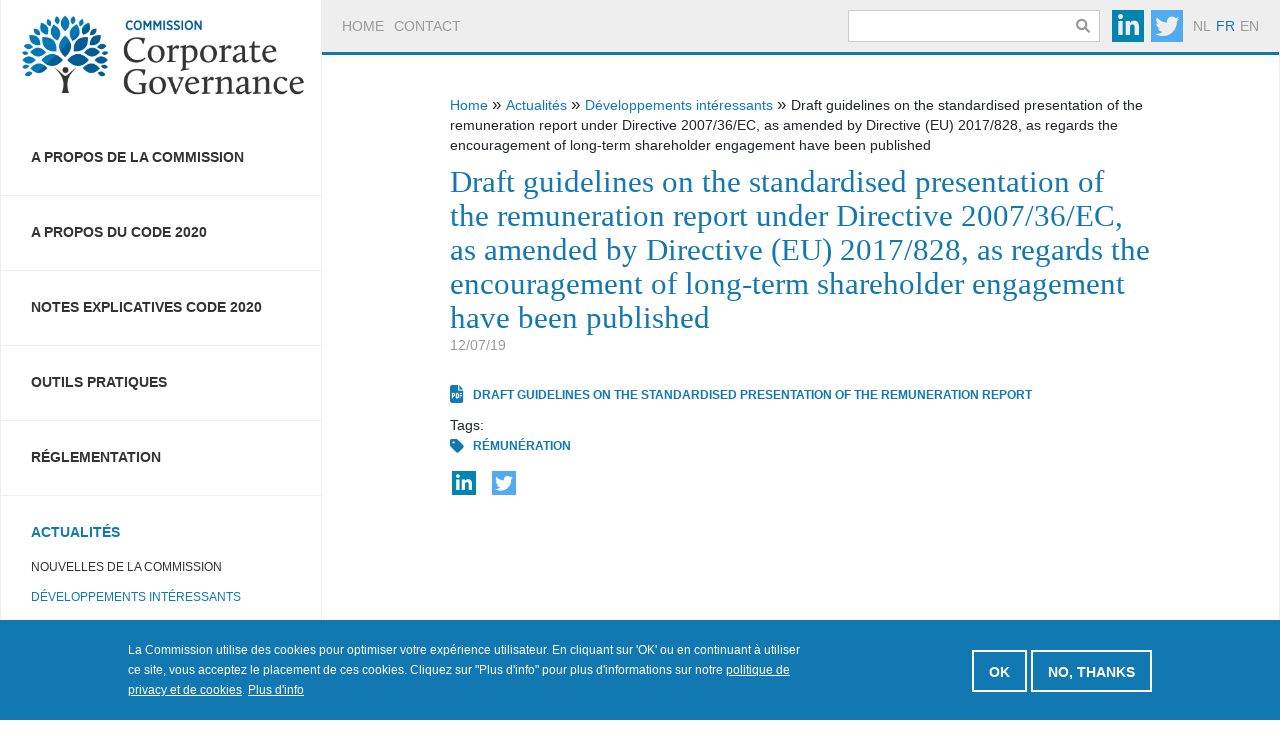

--- FILE ---
content_type: text/html; charset=UTF-8
request_url: https://corporategovernancecommittee.be/fr/actualites/developpements-interessants/draft-guidelines-standardised-presentation-remuneration
body_size: 4378
content:
<!DOCTYPE html>
<html lang="fr">

<head>
    <meta charset="utf-8">
<meta http-equiv="Content-Type" content="text/html; charset=utf-8" />
<meta name="viewport" content="width=device-width, initial-scale=1, shrink-to-fit=no">
<link rel="shortcut icon" href="https://corporategovernancecommittee.be/assets/images/favicon.ico" type="image/x-icon">
<link rel="apple-touch-icon" href="https://corporategovernancecommittee.be/assets/images/touch.png">
<title>Draft guidelines on the standardised presentation of the remuneration report under Directive 2007/36/EC, as amended by Directive (EU) 2017/828, as regards the encouragement of long-term shareholder engagement have been published | Commission Corporate Gov</title>
	<meta name='robots' content='index,follow' />
<meta name="google-site-verification" content="CP_2ODv4syujbXmb0CZwmqLDnpogxR6WgcpKeNnpj0E" />
<link rel="canonical" href="https://corporategovernancecommittee.be/fr/actualites/developpements-interessants/draft-guidelines-standardised-presentation-remuneration" />
<meta name="rating" content="General">
<meta name="audience" content="All">
<meta name="doc-type" content="Web Page">
<meta name="doc-class" content="Published">
<meta property="og:locale" content="fr_BE" />
<meta property='og:title' content="Draft guidelines on the standardised presentation of the remuneration report under Directive 2007/36/EC, as amended by Directive (EU) 2017/828, as regards the encouragement of long-term shareholder engagement have been published | Commission Corporate Gov" />
<meta property='og:type' content='Website' />
<meta property='og:url' content="https://corporategovernancecommittee.be/fr/actualites/developpements-interessants/draft-guidelines-standardised-presentation-remuneration" />
<meta property="og:image" content="https://corporategovernancecommittee.be/assets/images/logo-fr.png">
<meta property='og:image:width' content='1200' />
<meta property='og:image:height' content='630' />
<meta property='og:image:type' content='image/jpeg' />
<meta property='og:publisher' content='Corporate Governance' />
<meta property='og:site_name' content='Corporate Governance' />
<meta property='og:description' content="" />
<meta name='twitter:card' content='summary'>
<meta name='twitter:site' content='@CGC_Belgium'>
<meta name="twitter:creator" content="@CGC_Belgium" />
<meta name="twitter:title" content="Draft guidelines on the standardised presentation of the remuneration report under Directive 2007/36/EC, as amended by Directive (EU) 2017/828, as regards the encouragement of long-term shareholder engagement have been published | Commission Corporate Gov" />
<meta name='twitter:url' content="https://corporategovernancecommittee.be/fr/actualites/developpements-interessants/draft-guidelines-standardised-presentation-remuneration">
		<script async src="https://www.googletagmanager.com/gtag/js?id=UA-69148084-1" type="text/javascript"></script>
		<script type="text/javascript">
			window.dataLayer = window.dataLayer || [];

			function gtag() {
				dataLayer.push(arguments);
			}
			gtag('js', new Date());
			gtag('config', 'UA-69148084-1');
		</script>
<!-- CSS -->
<link rel="stylesheet" type="text/css" href="https://corporategovernancecommittee.be/assets/css/bootstrap.min.css">
<link rel="stylesheet" type="text/css" href="https://corporategovernancecommittee.be/assets/css/style.css">
<link rel="stylesheet" type="text/css" href="https://corporategovernancecommittee.be/assets/css/responsive.css">
<!-- Font Awesome CSS -->
<link rel="stylesheet" type="text/css" href="https://corporategovernancecommittee.be/assets/css/all.css">    <link rel="stylesheet" href="https://cdn.lineicons.com/3.0/lineicons.css">
</head>

<body>
        <!-- cookies section start -->
    <div class="cookies-section" id="cookiecontainer" style="display: none;">
        <div class="mycontainer">
            <div class="row">
                <div class="col-lg-8 col-md-8 col-xs-12">
                    <div class="cookies-text">
                                                    <p>La Commission utilise des cookies pour optimiser votre expérience utilisateur. En cliquant sur 'OK' ou en continuant à utiliser ce site, vous acceptez le placement de ces cookies. Cliquez sur "Plus d'info" pour plus d'informations sur notre <a href="https://corporategovernancecommittee.be/fr/politique-de-privacy-et-de-cookies">politique de privacy et de cookies</a>. <a href="https://corporategovernancecommittee.be/fr/politique-de-privacy-et-de-cookies">Plus d'info</a></p>
                                            </div>
                </div>
                <div class="col-lg-4 col-md-4 col-xs-12">
                    <div class="cookies-btn">
                        <button type="button" id="btnagreecookie">OK</button>
                        <button type="button" id="btndisagreecookie">NO, THANKS</button>
                    </div>
                </div>
            </div>
        </div>
    </div>
    <!-- cookies section end -->
    <div id="wrapper" class="inner-page">
        <div class="container mobile-body-slide">
            <!-- Left Sidebar Start -->
            <div class="left-sidebar">
    <div class="desktop-logo">
        <a href="https://corporategovernancecommittee.be/fr/"><img src="https://corporategovernancecommittee.be/assets/images/logo-fr.png" alt="logo"></a>
    </div>
    <div class="sidebar-list">
        <ul class="main-sidebar-menu">
                            <li class="sidebar-menu-list">
                    <a href="https://corporategovernancecommittee.be/fr/propos-de-la-commission" class="">A propos de la Commission</a>
                                    </li>
                            <li class="sidebar-menu-list">
                    <a href="https://corporategovernancecommittee.be/fr/propos-du-code-2020" class="">A propos du Code 2020</a>
                                    </li>
                            <li class="sidebar-menu-list">
                    <a href="https://corporategovernancecommittee.be/fr/notes-explicatives-code-2020" class="">Notes explicatives Code 2020</a>
                                    </li>
                            <li class="sidebar-menu-list">
                    <a href="https://corporategovernancecommittee.be/fr/outils-pratiques" class="">Outils pratiques</a>
                                    </li>
                            <li class="sidebar-menu-list">
                    <a href="https://corporategovernancecommittee.be/fr/reglementation" class="">Réglementation</a>
                                    </li>
                            <li class="sidebar-menu-list">
                    <a href="https://corporategovernancecommittee.be/fr/actualites" class="active">Actualités</a>
                                                <ul class="submenu">
                                                                    <li><a href="https://corporategovernancecommittee.be/fr/actualites/nouvelles-de-la-commission" class="">Nouvelles de la Commission</a></li>
                                                                    <li><a href="https://corporategovernancecommittee.be/fr/actualites/developpements-interessants" class="active">Développements intéressants</a></li>
                                                            </ul>
                                        </li>
                            <li class="sidebar-menu-list">
                    <a href="https://corporategovernancecommittee.be/fr/informations-utiles" class="">Informations utiles</a>
                                    </li>
                            <li class="sidebar-menu-list">
                    <a href="https://corporategovernancecommittee.be/fr/archive" class="">Archive</a>
                                    </li>
                    </ul>
    </div>
</div>            <!-- Left Sidebar End -->
            <div class="right-body">
                <!-- Header Start -->
                <header>
    <div class="menu-list">
                    <a href="https://corporategovernancecommittee.be/fr/" >Home</a>
                <a href="https://corporategovernancecommittee.be/fr/contact" >Contact</a>
    </div>
    <div class="right-header">
        <div class="search-box">
            <form action="javascript:void(0);" method="GET" id="searchbar">
                <div class="input-group">
                    <div class="form-outline">
                        <input type="text" name="q" class="form-control" />
                    </div>
                    <button type="submit" class="search-btn">
                        <i class="fas fa-search"></i>
                    </button>
                </div>
            </form>
        </div>
        <div class="social-link">
                            <a href="https://www.linkedin.com/company/6916709/" target="_blank"><i class="fa-brands fa-linkedin-in"></i></a>
                            <a href="https://twitter.com/CGC_Belgium" target="_blank"><i class="fa-brands fa-twitter"></i></a>
                    </div>
        <div class="language-link">
            <a href="https://corporategovernancecommittee.be/nl/actualiteit/interessante-ontwikkelingen/draft-guidelines-standardised-presentation-remuneration" >nl</a>
            <a href="https://corporategovernancecommittee.be/fr/actualites/developpements-interessants/draft-guidelines-standardised-presentation-remuneration"  class="active" >fr</a>
            <a href="https://corporategovernancecommittee.be/en/whats-new/interesting-developments/draft-guidelines-standardised-presentation-remuneration-report" >en</a>
        </div>
        <div class="menu-bar"><i class="fa-solid fa-bars"></i> Menu</div>
        <!-- only mobile view -->
    </div>
</header>                <!-- Header End -->
                <!-- main body start -->
                <div class="main-body inner-body">
                    <div class="inner-content">
                        <!-- Breadcrumb -->
                        <div class="breadcrumb-area">
                            <a href="https://corporategovernancecommittee.be/">Home</a>
                            <span> » </span>
                            <a href="https://corporategovernancecommittee.be/fr/actualites">Actualités</a>
                            <span> » </span>
                            <a href="https://corporategovernancecommittee.be/fr/actualites/developpements-interessants">Développements intéressants</a>
                            <span> » </span>
                            Draft guidelines on the standardised presentation of the remuneration report under Directive 2007/36/EC, as amended by Directive (EU) 2017/828, as regards the encouragement of long-term shareholder engagement have been published                        </div>
                        <!-- Breadcrumb -->
                                                <div class="news-heading">
                            <h1>Draft guidelines on the standardised presentation of the remuneration report under Directive 2007/36/EC, as amended by Directive (EU) 2017/828, as regards the encouragement of long-term shareholder engagement have been published</h1>
                        </div>
                                                    <span class="gray-style news-date">12/07/19</span>
                                                        <a href="https://corporategovernancecommittee.be/assets/pagedoc/1747660514-1651299672_1651299672-standardised-representation-of-the-remuneration-report-draft-12072019-1.pdf" class="pdf-link" target="_blank">
                                    <span><i class="fa-solid fa-file-pdf"></i></span>
                                    Draft guidelines on the standardised presentation of the remuneration report                                </a>
                                                        <div class="tags">
                                Tags:<br>
                                <a href="javascript:void(0);"><i class="fa-solid fa-tag"></i></a>
                                                                    <a href="https://corporategovernancecommittee.be/fr/tag/remuneration">rémunération</a>
                                                            </div>
                                                    <div class="share-link a2a_kit a2a_kit_size_32 a2a_default_style">
                                <a href="#" class="a2a_button_linkedin"><i class="fa-brands fa-linkedin-in"></i></a>
                                <a href="#" class="a2a_button_twitter"><i class="fa-brands fa-twitter"></i></a>
                            </div>
                            <script async src="https://static.addtoany.com/menu/page.js"></script>
                                            </div>
                </div>
                <!-- main body end -->
            </div>
            <!-- right body end -->
            <div class="clearfix"></div>
        </div>
        <!-- container end -->
    </div>
    <!-- wrapper end -->
    <!-- Mobile Sidebar Menu Start -->
    <div class="sidebar-list mobile-menu">
    <ul class="main-sidebar-menu">
                    <li class="sidebar-menu-list">
                <a href="https://corporategovernancecommittee.be/fr/propos-de-la-commission" class="">A propos de la Commission</a>
                            </li>
                    <li class="sidebar-menu-list">
                <a href="https://corporategovernancecommittee.be/fr/propos-du-code-2020" class="">A propos du Code 2020</a>
                            </li>
                    <li class="sidebar-menu-list">
                <a href="https://corporategovernancecommittee.be/fr/notes-explicatives-code-2020" class="">Notes explicatives Code 2020</a>
                            </li>
                    <li class="sidebar-menu-list">
                <a href="https://corporategovernancecommittee.be/fr/outils-pratiques" class="">Outils pratiques</a>
                            </li>
                    <li class="sidebar-menu-list">
                <a href="https://corporategovernancecommittee.be/fr/reglementation" class="">Réglementation</a>
                            </li>
                    <li class="sidebar-menu-list">
                <a href="https://corporategovernancecommittee.be/fr/actualites" class="active">Actualités</a>
                                        <ul class="submenu">
                                                            <li><a href="https://corporategovernancecommittee.be/fr/actualites/nouvelles-de-la-commission" class="">Nouvelles de la Commission</a></li>
                                                            <li><a href="https://corporategovernancecommittee.be/fr/actualites/developpements-interessants" class="active">Développements intéressants</a></li>
                                                    </ul>
                                </li>
                    <li class="sidebar-menu-list">
                <a href="https://corporategovernancecommittee.be/fr/informations-utiles" class="">Informations utiles</a>
                            </li>
                    <li class="sidebar-menu-list">
                <a href="https://corporategovernancecommittee.be/fr/archive" class="">Archive</a>
                            </li>
            </ul>
    <!-- mobile view only -->
    <ul class="mobile-view-only main-sidebar-menu">
                    <li class="sidebar-menu-list"><a href="https://corporategovernancecommittee.be/fr/">Home</a></li>
                <li class="sidebar-menu-list"><a href="https://corporategovernancecommittee.be/fr/contact">Contact</a></li>
    </ul>
    <div class="language-link mobile-language">
        <a href="https://corporategovernancecommittee.be/nl/actualiteit/interessante-ontwikkelingen/draft-guidelines-standardised-presentation-remuneration" >nl</a>
        <a href="https://corporategovernancecommittee.be/fr/actualites/developpements-interessants/draft-guidelines-standardised-presentation-remuneration"  class="active" >fr</a>
        <a href="https://corporategovernancecommittee.be/en/whats-new/interesting-developments/draft-guidelines-standardised-presentation-remuneration-report" >en</a>
    </div>
    <!-- //mobile view only -->
</div>    <!-- Mobile Sidebar Menu End -->
    <!-- Footer Start -->
    <footer class="contentinfo">
    <div class="container">
        <div class="region main-footer">
            <div class="block block-menu-block">
                <ul class="menu">
                                            <li>
                            <a href="https://corporategovernancecommittee.be/fr/propos-de-la-commission">A propos de la Commission</a>
                                                            <ul class="menu">
                                                                                <li><a href="https://corporategovernancecommittee.be/fr/propos-de-la-commission/fonctionnement-de-la-commission">Fonctionnement</a></li>
                                                                                <li><a href="https://corporategovernancecommittee.be/fr/propos-de-la-commission/composition-de-la-commission">Composition</a></li>
                                                                                <li><a href="https://corporategovernancecommittee.be/fr/propos-de-la-commission/rapports-annuel">Rapports Annuels</a></li>
                                                                                <li><a href="https://corporategovernancecommittee.be/fr/propos-de-la-commission/european-corporate-governance-codes-network">Membre de l'ECGCN</a></li>
                                                                    </ul>
                                                    </li>
                                            <li>
                            <a href="https://corporategovernancecommittee.be/fr/propos-du-code-2020">A propos du Code 2020</a>
                                                            <ul class="menu">
                                                                                <li><a href="https://corporategovernancecommittee.be/fr/propos-du-code-2020/2020-belgian-code-corporate-governance">Code 2020</a></li>
                                                                                <li><a href="https://corporategovernancecommittee.be/fr/propos-du-code-2020/designation-legale-du-code-2020">Désignation légale</a></li>
                                                                                <li><a href="https://corporategovernancecommittee.be/fr/propos-du-code-2020/entree-en-vigueur-du-code-2020">Entrée en vigueur</a></li>
                                                                                <li><a href="https://corporategovernancecommittee.be/fr/propos-du-code-2020/respect-du-code-2020">Respect du Code 2020</a></li>
                                                                    </ul>
                                                    </li>
                                            <li>
                            <a href="https://corporategovernancecommittee.be/fr/notes-explicatives-code-2020">Notes explicatives Code 2020</a>
                                                            <ul class="menu">
                                                                                <li><a href="https://corporategovernancecommittee.be/fr/notes-explicatives-code-2020/administrateursindependants">Administrateurs indépendants</a></li>
                                                                                <li><a href="https://corporategovernancecommittee.be/fr/notes-explicatives-code-2020/note-explicative-concernant-la-creation-de-valeur-durable">Création de valeur durable</a></li>
                                                                                <li><a href="https://corporategovernancecommittee.be/fr/notes-explicatives-code-2020/note-explicative-concernant-le-compte-rendu-public-relatif-au-respect-du-code-2020">Compte rendu public sur le respect du Code</a></li>
                                                                                <li><a href="https://corporategovernancecommittee.be/fr/notes-explicatives-code-2020/note-explicative-concernant-le-relationship-agreement">Relationship agreement</a></li>
                                                                                <li><a href="https://corporategovernancecommittee.be/fr/notes-explicatives-code-2020/note-explicative-concernant-la-remuneration-des-administrateurs-non">Rémunération (principe 7)</a></li>
                                                                                <li><a href="https://corporategovernancecommittee.be/fr/notes-explicatives-code-2020/note-explicative-concernant-le-rapport-de-remuneration">Reporting relatif aux rémunérations</a></li>
                                                                    </ul>
                                                    </li>
                                            <li>
                            <a href="https://corporategovernancecommittee.be/fr/outils-pratiques">Outils pratiques</a>
                                                            <ul class="menu">
                                                                                <li><a href="https://corporategovernancecommittee.be/fr/outils-pratiques/relation-efficace-entre-le-comite-daudit-laudit-interne-et-laudit-externe">Comité d'audit, audit interne et externe</a></li>
                                                                                <li><a href="https://corporategovernancecommittee.be/fr/outils-pratiques/toolkit-esg">Toolkit ESG</a></li>
                                                                                <li><a href="https://corporategovernancecommittee.be/fr/outils-pratiques/informations-non-financieres-et-informations-relatives-la-diversite">Informations non financières et informations relatives à la diversité</a></li>
                                                                    </ul>
                                                    </li>
                                            <li>
                            <a href="https://corporategovernancecommittee.be/fr/reglementation">Réglementation</a>
                                                            <ul class="menu">
                                                                                <li><a href="https://corporategovernancecommittee.be/fr/reglementation/legislation-belge">Législation belge</a></li>
                                                                                <li><a href="https://corporategovernancecommittee.be/fr/reglementation/projets-de-texte-belges">Projets de texte belges</a></li>
                                                                                <li><a href="https://corporategovernancecommittee.be/fr/reglementation/initiatives-europeennes">Initiatives européennes</a></li>
                                                                    </ul>
                                                    </li>
                                            <li>
                            <a href="https://corporategovernancecommittee.be/fr/actualites">Actualités</a>
                                                            <ul class="menu">
                                                                                <li><a href="https://corporategovernancecommittee.be/fr/actualites/nouvelles-de-la-commission">Nouvelles de la Commission</a></li>
                                                                                    <li><a href="https://corporategovernancecommittee.be/fr/actualites/developpements-interessants">Développements intéressants</a></li>
                                                                        </ul>
                                                    </li>
                                            <li>
                            <a href="https://corporategovernancecommittee.be/fr/informations-utiles">Informations utiles</a>
                                                            <ul class="menu">
                                                                                <li><a href="https://corporategovernancecommittee.be/fr/informations-utiles/autres-codes">Autres codes</a></li>
                                                                                <li><a href="https://corporategovernancecommittee.be/fr/informations-utiles/autres-organisations">Autres organisations</a></li>
                                                                    </ul>
                                                    </li>
                                            <li>
                            <a href="https://corporategovernancecommittee.be/fr/archive">Archive</a>
                                                            <ul class="menu">
                                                                                <li><a href="https://corporategovernancecommittee.be/fr/archive/propos-du-code-2009">A propos du Code 2009</a></li>
                                                                                <li><a href="https://corporategovernancecommittee.be/fr/archive/notes-explicatives-code-2009">Notes explicatives Code 2009</a></li>
                                                                    </ul>
                                                    </li>
                                    </ul>
            </div>
        </div>
    </div>
</footer>
<!-- Copyright Start -->
<div class="copyright mobile-body-slide">
    <div class="container">
        &copy; 2025 Corporate Governance Committee -
                    <a href="https://corporategovernancecommittee.be/fr/conditions-dutilisation">Conditions d'utilisation</a>
            &amp;
            <a href="https://corporategovernancecommittee.be/fr/politique-de-privacy-et-de-cookies">politique de privacy et de cookies</a> - construit par
                <a href="https://www.flow-studio.be" target="_blank">Flow Studio</a>
    </div>
</div>
<!-- Copyright End -->    <!-- Footer End -->
    <!-- Scripts -->
    <script type="text/javascript" src="https://corporategovernancecommittee.be/assets/js/jquery.min.js"></script>
<script type="text/javascript" src="https://corporategovernancecommittee.be/assets/js/bootstrap.min.js"></script>
<script type="text/javascript" src="https://corporategovernancecommittee.be/assets/js/popper.min.js"></script>

<script>
    $(document).ready(function() {
        $(".menu-bar").click(function() {
            $(".mobile-body-slide").toggleClass("slide-body");
            $(".mobile-menu").toggleClass("opacity-1");
        });
        $(".text-link").click(function(e) {
            e.preventDefault();
            var href = $(this).attr("href");
            $.post("https://corporategovernancecommittee.be/ajax.php", {
                "choice": "removeLang"
            }, function() {
                window.location.href = href;
            });
        })
    });

    function changeLang(lang) {
        $.post("https://corporategovernancecommittee.be/ajax.php", {
            "choice": "chooseLang",
            "lang": lang
        }, function(res) {
            if (res) {
                window.location.reload();
            }
        });
    }
    $(function() {
        $("#searchbar").submit(function() {
            var formaction = "https://corporategovernancecommittee.be/fr/search/node";
            var searchterm = $("#searchbar input").val();
            if (searchterm.trim() != "") {
                //window.location.href = formaction + "/" + searchterm;
                $("#searchbar").attr("action", formaction).submit();
            }
        })
    })
    $(function() {
        if ($("#cookiecontainer").length) {
            $("#cookiecontainer").slideDown(1000);
        }
        $("#btnagreecookie").click(function() {
            $.post("https://corporategovernancecommittee.be/ajax.php", {
                "choice": "aggreeToCookie"
            }, function(res) {
                if (res) {
                    $("#cookiecontainer").slideUp(1000);
                }
            });
        })
        $("#btndisagreecookie").click(function() {
            $.post("https://corporategovernancecommittee.be/ajax.php", {
                "choice": "disAggreeToCookie"
            }, function(res) {
                if (res) {
                    $("#cookiecontainer").slideUp(1000);
                }
            });
        })
    })
</script>    <!-- Scripts -->
</body>

</html>

--- FILE ---
content_type: text/css
request_url: https://corporategovernancecommittee.be/assets/css/style.css
body_size: 3885
content:
body {
    margin: 0;
    padding: 0;
    -webkit-box-sizing: border-box;
    -moz-box-sizing: border-box;
    box-sizing: border-box;
    font-family: 'Roboto', sans-serif;
    line-height: 20px;
    font-size: 14px;
}


/*-------------------- font area start -------------------*/


/*----- Roboto-----*/

@import url('https://fonts.googleapis.com/css2?family=Roboto:ital,wght@0,100;0,300;0,400;0,500;0,700;0,900;1,100;1,300;1,400;1,500;1,700;1,900&display=swap');

/*----- EB Garamond -----*/

@import url('https://fonts.googleapis.com/css2?family=EB+Garamond:wght@400;500;600&display=swap');
@font-face {
    font-family: CallunaLight;
    src: url(../fonts/Calluna-Light.otf);
}

@font-face {
    font-family: 'EB Garamond', serif;
    src: url(../fonts/Calluna-Regular.otf);
}

@font-face {
    font-family: CallunaBold;
    src: url(../fonts/Calluna-Bold.otf);
}


/*-------------------- font area end --------------------*/

.active {
    color: #1278b2 !important;
}

a {
    outline: 0px;
    color: #1278b2;
    text-decoration: none;
    -webkit-transition: all 150ms linear;
    -moz-transition: all 150ms linear;
    transition: all 150ms linear;
}

a:hover {
    text-decoration: none;
}


/*--------------------------------------------------------------------
                     desktop version start 
--------------------------------------------------------------------*/

#wrapper>.container {
    background: white;
    border-left: 1px solid #eeeeee;
    border-right: 1px solid #eeeeee;
}

.container {
    margin-left: auto;
    margin-right: auto;
    max-width: 1440px;
    padding: 0 0px;
    overflow: hidden;
}

.desktop-logo img {
    width: 100%;
    height: auto;
}

.left-sidebar ul {
    padding: 0px;
    margin: 0px;
}

ul li {
    list-style: none;
}

.desktop-logo {
    margin-bottom: 10px;
}

.left-sidebar {
    float: left;
    width: 25%;
}

.right-body {
    float: right;
    width: 75%;
    border-left: 1px solid #eeeeee;
    margin-bottom: -1000px;
    padding-bottom: 1000px;
}

.sidebar-list .main-sidebar-menu {
    margin: 0;
    padding: 0;
}

.sidebar-list .main-sidebar-menu .sidebar-menu-list {
    border-bottom: 1px solid #eeeeee;
    list-style: none;
}

.sidebar-list .main-sidebar-menu .sidebar-menu-list a {
    -webkit-transition: all 150ms linear;
    -moz-transition: all 150ms linear;
    transition: all 150ms linear;
    font-size: 14px;
    color: #333333;
    display: block;
    font-weight: 700;
    padding: 26px 30px 28px 30px;
    text-decoration: none;
    text-transform: uppercase;
}

.sidebar-list .main-sidebar-menu .sidebar-menu-list .submenu li a {
    padding: 5px 30px 5px 30px;
    font-size: 12px !important;
    font-weight: normal;
}

.sidebar-list .main-sidebar-menu .sidebar-menu-list a.active {
    padding-bottom: 10px;
}

.submenu-submenu li a {
    font-size: 12px !important;
    font-weight: 400 !important;
}

.sidebar-list .main-sidebar-menu .sidebar-menu-list .submenu li:last-child {
    padding-bottom: 15px;
}

.sidebar-list .main-sidebar-menu .sidebar-menu-list .submenu .submenu-submenu li:last-child {
    padding-bottom: 0px !important;
}

.has-sub {
    font-weight: 700 !important;
}


/*.sidebar-list ul li a {
    -webkit-transition: all 150ms linear;
    -moz-transition: all 150ms linear;
    transition: all 150ms linear;
    font-size: 14px;
    color: #333333;
    display: block;
    font-weight: 700;
    padding: 26px 30px 28px 30px;
    text-decoration: none;
    text-transform: uppercase;
}
.sidebar-list ul li a:hover {
    color: #999999;
}
.sidebar-list .active {
    color: #1278b2;
    padding-bottom: 5px;
}
.sidebar-list ul li ul li {
    border-bottom: 0px solid #eeeeee;
    list-style: none;
}
.sidebar-list ul li ul li a {
    font-size: 12px;
    font-weight: normal;
    padding: 5px 30px;
    text-decoration: none;
    color: #333333;
    text-transform: uppercase;
}
.sidebar-list ul li ul li:last-child a {
    padding-bottom: 28px;
}*/

.main-body {
    display: flex;
}

.width-divide {
    width: 50%;
}

header {
    background: #eeeeee;
    overflow: hidden;
    padding: 0 20px;
    min-height: 55px;
    display: flex;
    align-items: center;
    justify-content: space-between;
}

.menu-list {
    float: left;
    width: 40%;
    display: flex;
}

.menu-list .active {
    color: #1278b2;
}

.menu-list a {
    -webkit-transition: all 150ms linear;
    -moz-transition: all 150ms linear;
    transition: all 150ms linear;
    font-size: 14px;
    color: #999999;
    display: inline-block;
    text-decoration: none;
    text-transform: uppercase;
    padding: 15px 0;
    margin-right: 10px;
}

.menu-list a:hover {
    color: #333333;
}

.right-header {
    float: right;
    /* padding: 11px 0; */
    display: flex;
    align-items: center;
    width: calc(100% - 42%);
    justify-content: flex-end;
}

.search-box {
    display: inline-block;
}

.social-link {
    display: flex;
    margin: 0 5px;
    align-items: center;
}

.language-link {
    display: flex;
    align-items: center;
}

.search-box input {
    line-height: 20px;
    font-size: 14px;
    border: none;
    height: 32px;
    margin-right: 40px;
    padding: 3px 35px 3px 5px;
    width: 100%;
    max-width: 450px;
    background: white;
    border: 1px solid #cccccc;
    border-radius: 0 0 !important;
    position: relative;
    outline: 0;
}

.search-btn {
    position: absolute;
    right: 0;
    background: transparent;
    border: 0;
    top: 0;
    padding: 3px 10px;
    opacity: 0.5;
    color: #333;
    outline: 0;
    height: 32px;
}

.search-btn:hover {
    opacity: 1;
}

.form-control:focus {
    color: #495057;
    background-color: #fff;
    border-color: #333;
    outline: 0;
    box-shadow: 0 0 0 0rem rgb(0 123 255 / 25%);
}

.social-link .fa-linkedin-in {
    background: #0084b1;
    font-size: 24px;
    color: #eee;
    width: 32px;
    height: 32px;
    display: flex;
    justify-content: center;
    align-items: center;
    position: relative;
    top: 0px;
    margin-left: 7px;
}

.social-link .fa-twitter {
    background: #50abf1;
    font-size: 24px;
    color: #eee;
    width: 32px;
    height: 32px;
    display: flex;
    justify-content: center;
    align-items: center;
    position: relative;
    top: 0px;
    margin-left: 7px;
}

.social-link .fa-behance {
    background: #005cff;
    font-size: 24px;
    color: #eee;
    width: 32px;
    height: 32px;
    display: flex;
    justify-content: center;
    align-items: center;
    position: relative;
    top: 0px;
    margin-left: 7px;
}

.social-link .fa-dribbble {
    background: #ea4c89;
    font-size: 24px;
    color: #eee;
    width: 32px;
    height: 32px;
    display: flex;
    justify-content: center;
    align-items: center;
    position: relative;
    top: 0px;
    margin-left: 7px;
}

.social-link .fa-facebook {
    background: #3b5998;
    font-size: 24px;
    color: #eee;
    width: 32px;
    height: 32px;
    display: flex;
    justify-content: center;
    align-items: center;
    position: relative;
    top: 0px;
    margin-left: 7px;
}

.social-link .fa-instagram {
    background: #df3796;
    font-size: 24px;
    color: #eee;
    width: 32px;
    height: 32px;
    display: flex;
    justify-content: center;
    align-items: center;
    position: relative;
    top: 0px;
    margin-left: 7px;
}

.social-link .fa-pinterest {
    background: #cb2027;
    font-size: 24px;
    color: #eee;
    width: 32px;
    height: 32px;
    display: flex;
    justify-content: center;
    align-items: center;
    position: relative;
    top: 0px;
    margin-left: 7px;
}

.social-link .fa-reddit {
    background: #f74300;
    font-size: 24px;
    color: #eee;
    width: 32px;
    height: 32px;
    display: flex;
    justify-content: center;
    align-items: center;
    position: relative;
    top: 0px;
    margin-left: 7px;
}

.social-link .fa-snapchat {
    background: #fffc01;
    font-size: 24px;
    color: #eee;
    width: 32px;
    height: 32px;
    display: flex;
    justify-content: center;
    align-items: center;
    position: relative;
    top: 0px;
    margin-left: 7px;
}

.social-link .fa-youtube {
    background: #fe0000;
    font-size: 24px;
    color: #eee;
    width: 32px;
    height: 32px;
    display: flex;
    justify-content: center;
    align-items: center;
    position: relative;
    top: 0px;
    margin-left: 7px;
}

.language-link a {
    font-size: 14px;
    color: #999999;
    text-transform: uppercase;
    margin-left: 5px;
}

.language-link a:hover {
    color: #333;
}

.language-link .active {
    color: #1278b2;
}

.banner-image img {
    width: auto;
    height: 230px;
}

.banner-content h1 {
    margin: 0 0 0.67em 0;
    font-size: 24px;
    line-height: 24px;
    color: #fff;
    font-family: 'Calluna W03 Regular', serif;
}

.banner-content {
    background: #1278b2;
    color: #fff;
    padding: 25px;
    height: 230px;
}

.banner-btn {
    -webkit-transition: all 150ms linear;
    -moz-transition: all 150ms linear;
    transition: all 150ms linear;
    font-size: 12px;
    -o-transition: all 150ms linear;
    -ms-transition: all 150ms linear;
    border: 2px solid #fff;
    box-shadow: none;
    color: #fff;
    display: block;
    font-weight: 700;
    line-height: 1;
    padding: 13px 15px 11px 15px;
    text-shadow: none;
    text-decoration: none;
    text-transform: uppercase;
    display: inline-block;
}

.banner-btn:hover {
    background: #fff;
    color: #1278b2;
}

.section-heading h2 {
    font-size: 16px;
    color: #1278b2;
    margin: 0 0 20px 0;
    text-transform: uppercase;
    font-weight: normal;
}

.section-padding {
    padding: 40px 25px;
}

.date-single {
    color: #999999;
}

.list-item {
    border-bottom: 1px solid #eeeeee;
    margin-bottom: 20px;
    padding-bottom: 15px;
}

.list-item h3 {
    margin: 5px 0;
    font-size: 22px;
    color: #333333;
    font-family: 'EB Garamond', serif;
}

.list-item h3 a {
    color: #333333;
    font-family: 'EB Garamond', serif;
}

.list-item p {
    margin: 5px 0;
    line-height: 20px;
    font-size: 14.5px;
    color: #333333;
}

.readmore a {
    font-size: 12px;
    color: #1278b2;
    font-weight: 700;
    text-decoration: none;
    text-transform: uppercase;
}

.section-more-btn a {
    -webkit-transition: all 150ms linear;
    -moz-transition: all 150ms linear;
    transition: all 150ms linear;
    font-size: 12px;
    -o-transition: all 150ms linear;
    -ms-transition: all 150ms linear;
    border: 2px solid #1278b2;
    box-shadow: none;
    color: #1278b2;
    display: inline-block;
    font-weight: 700;
    line-height: 1;
    padding: 13px 15px 11px 15px;
    text-shadow: none;
    text-decoration: none;
    text-transform: uppercase;
}

.section-more-btn a:hover {
    color: #fff;
    background: #1278b2;
}

.pad-left {
    padding-right: 20px;
}

.pad-right {
    padding-left: 20px;
    padding-right: 20px;
}


/*---- footer section start ----*/

footer {
    background: #eeeeee;
}

.main-footer .block-menu-block ul.menu li a {
    -webkit-transition: all 150ms linear;
    -moz-transition: all 150ms linear;
    transition: all 150ms linear;
    font-size: 14px;
    color: #999999;
    display: block;
    text-decoration: none;
    text-transform: uppercase;
    padding-bottom: 20px;
}

.main-footer .block-menu-block ul.menu li li a {
    text-transform: none;
    padding: 0;
}

.main-footer {
    overflow: hidden;
    padding: 45px 30px 50px 30px;
}

.main-footer .block-menu-block ul.menu {
    background: none;
    list-style: none;
    margin: 0;
    margin-bottom: -2px;
    padding: 0;
}

.main-footer .block-menu-block>ul.menu>li {
    float: left;
    margin-right: 50px;
}

.main-footer .block-menu-block ul.menu li li {
    min-height: 0;
}

.main-footer .block-menu-block ul.menu li {
    min-height: 220px;
}

.main-footer .block-menu-block ul.menu li li a {
    text-transform: none;
    padding: 0;
}

.copyright {
    color: #999999;
    font-size: 13px;
    text-transform: uppercase;
    padding: 10px 25px;
    background: #fff;
}

.copyright a {
    color: #999999;
    font-size: 13px;
    text-transform: uppercase;
}

.main-footer {
    display: block;
}


/*---- footer section end ----*/

.inner-page header {
    border-bottom: 3px solid #1278b2;
}

.inner-page .inner-content {
    overflow: hidden;
    padding: 40px 25px;
    max-width: 750px;
    margin: 0 auto;
}

.inner-content .text-link {
    text-decoration: underline;
}

.main-body.inner-body {
    display: block;
}

.breadcrumb-area {
    margin-bottom: 10px;
}

.inner-main-heading h1 {
    font-size: 32px;
    color: #1278b2;
    font-family: 'EB Garamond', serif;
    font-weight: normal;
    line-height: 1.1;
    margin: 0 0 0.67em 0;
}

.breadcrumb-area span {
    margin: 0 0px;
    font-size: 17px;
}

.news-heading h1 {
    font-size: 31px;
    color: #1278b2;
    font-family: Calluna;
    font-weight: normal;
    line-height: 1.1;
    margin: 0;
}

.news-date {
    display: block;
    margin-bottom: 30px;
}

span.form-required {
    color: red;
}

.form-item label {
    color: #999999;
    display: block;
    margin: 0 0 4px 0;
    text-transform: uppercase;
    font-size: 13px;
}

.form-item input {
    max-width: 450px;
}

.form-item input {
    border-radius: 0px;
    max-width: 450px;
    font-size: 14px;
    border: 1px solid #999999;
    padding: 10px 12px;
    width: 100%;
    height: 38px;
}

.form-check-label {
    font-size: 14px;
    color: #333333;
    text-transform: none;
    display: block;
    margin: 0 0 3px 0;
}

.form-check.check-margin {
    margin-bottom: 15px;
}

.form-group.form-item legend {
    width: auto;
    max-width: 100%;
    margin-bottom: 0;
    font-size: 14px;
}

.form-group.form-item fieldset {
    border: 1px solid silver;
    margin: 0 2px;
    padding: 0.35em 0.625em 0.75em;
}

.field-question {
    display: flex;
    align-items: center;
}

fieldset small {
    font-size: 12px;
}

.field-question span {
    margin-right: 5px;
}

.button-blue {
    -webkit-transition: all 150ms linear;
    -moz-transition: all 150ms linear;
    transition: all 150ms linear;
    font-size: 12px;
    -o-transition: all 150ms linear;
    -ms-transition: all 150ms linear;
    border: 2px solid #1278b2;
    box-shadow: none;
    color: #1278b2;
    background: transparent;
    display: inline-block;
    font-weight: 700;
    line-height: 1;
    padding: 13px 15px 11px 15px;
    text-shadow: none;
    text-decoration: none;
    text-transform: uppercase;
}

.button-blue:hover {
    color: #fff;
    background: #1278b2;
}

.button-blue.margin-top {
    margin-top: 35px;
}

.body-list-link ul {
    position: relative;
}

.body-list-link ul li {
    list-style: none;
    padding: 20px 0;
}

.body-list-link ul li a {
    font-weight: 700;
    color: #1278b2;
    font-size: 24px;
    padding: 20px 0;
    font-family: 'Calluna W03 Regular', serif;
}

.body-list-link ul li a span {
    position: absolute;
    left: 0;
    margin-top: -3px;
}

.body-list-link ul li a:hover {
    color: #333;
}

.member-head h4 {
    border-top: 1px solid #eeeeee;
    display: block;
    padding-top: 15px;
    font-family: 'EB Garamond', serif;
    font-weight: normal;
    line-height: 1.1;
    font-size: 24px;
    color: #333;
    margin: 1em 0 1em 0;
}

.info h3 {
    font-size: 16px;
    font-weight: 700;
    margin: 0 0 5px 0;
    font-family: 'Roboto', sans-serif;
}

.info div {
    color: #666666;
    font-size: 14px;
}

.member-col .member-bg {
    background: #fbfbfb;
    border: 1px solid #eeeeee;
    padding: 15px;
    display: flex;
    align-items: flex-start;
    /*    min-height: 176px;*/
    max-height: 100%;
    width: 100%;
}

.member-img {
    display: block;
    float: left;
    margin: 0 15px 0 0;
    width: 30%;
}

.member-img img {
    width: 100%;
    height: 120px;
    object-fit: cover;
}

.info {
    width: calc(100% - 35%);
    display: block;
    float: right;
}

.member-col .display-flex {
    display: flex;
    flex-wrap: wrap;
}

.member-col .flex-50:nth-child(odd) {
    width: 50%;
    padding: 0 3% 3% 0;
}

.member-col .flex-50:nth-child(even) {
    width: 50%;
    padding: 0 0% 0% 0;
}

.pdf-link {
    font-size: 12px;
    color: #1278b2;
    font-weight: 600;
    margin-right: 10px;
    text-transform: uppercase;
    padding-left: 23px;
    position: relative;
    display: block;
    margin-bottom: 10px;
}

.pdf-link span {
    position: absolute;
    left: 0;
    font-size: 18px;
}

.pdf-link .fa-link {
    position: absolute;
    left: 0;
    font-size: 13px;
    top: 4px;
    transform: rotate(80deg);
}

.right-text h3 {
    font-size: 22px;
    font-weight: normal;
    line-height: 1.1;
    font-family: 'EB Garamond', serif;
    margin: 0 0 3px 0;
}

.left-number {
    font-size: 32px;
    color: #1278b2;
    float: left;
    margin-top: 0;
    width: 100px;
    border-top: 1px solid #eeeeee;
    padding-top: 22px;
    font-family: 'EB Garamond', serif;
}

.right-text {
    margin-left: 100px;
    border-top: 1px solid #eeeeee;
    margin-top: 20px;
    padding-top: 15px;
}

.annual-item {
    padding-bottom: 5px;
}

ul.pager {
    list-style: none;
    padding: 0;
    margin: 50px 0 20px 0;
    text-align: center;
}

ul.pager li {
    display: inline-block;
    margin: 0 5px;
}

ul.pager li a {
    display: inline-block;
    margin: 0 5px;
    text-decoration: underline;
}

a:hover,
a:focus {
    color: #999999;
}

.tags a {
    text-transform: uppercase;
    font-weight: 700;
    font-size: 12px;
}

.tags i {
    font-size: 16px;
    position: relative;
    top: 2px;
    margin-right: 5px;
}

.number-font-style {
    font-family: 'EB Garamond', serif;
}

.style-1 {
    font-size: 22px !important;
    font-family: 'EB Garamond', serif !important;
    margin: 10px 0 2px 0 !important;
    line-height: 22px !important;
}


/* .card-border a {
    text-decoration: underline;
} */

.card-border .text-link {
    text-decoration: underline;
}

.card-border {
    border-top: 1px solid #eeeeee;
    margin-top: 20px;
    padding-top: 15px;
}

.gray-style {
    color: #999999;
}

.share-link a {
    text-decoration: none;
    margin-top: 15px;
}

.share-link {
    display: flex;
    align-items: center;
}

.share-link a:hover {
    text-decoration: none;
}

.share-link .fa-linkedin-in {
    background: #0084b1;
    font-size: 18px;
    color: #fff;
    width: 24px;
    height: 24px;
    display: flex;
    justify-content: center;
    align-items: center;
    position: relative;
    top: 0px;
    margin-right: 12px;
}

.share-link .fa-twitter {
    background: #50abf1;
    font-size: 18px;
    color: #fff;
    width: 24px;
    height: 24px;
    display: flex;
    justify-content: center;
    align-items: center;
    position: relative;
    top: 0px;
    margin-right: 12px;
}

.form-group.form-item textarea {
    max-width: 620px;
    font-size: 1rem;
    border: 1px solid #999999;
    padding: 10px 12px;
    border-radius: 0px;
}

.fixed-menu {
    position: -webkit-sticky !important;
    position: sticky !important;
    top: 0;
    width: 100%;
    display: flex;
    align-items: center;
    justify-content: space-between;
    background: #000;
    z-index: 99999;
}

.dashboard-left-menu {
    width: 60%;
    display: flex;
    align-items: center;
}

.dashboard-right-menu {
    width: 40%;
    display: flex;
    align-items: center;
    justify-content: flex-end;
}

.dashboard-left-menu .link-2,
.dashboard-right-menu .link-2 {
    color: #fff;
    padding: 10px 12px;
}

.link-btn {
    margin-right: 5px;
    background: #1278b2;
    border-radius: 30px;
    color: #fff;
    padding: 2px 12px;
    outline: 0;
    font-size: 13px;
}


/* .login-dashboard-padding {
    padding-top: 40px;
} */

.link-btn:hover {
    color: #fff;
}

.button-section {
    margin-left: 50px;
    display: flex;
    align-items: center;
}

.cookies-text p {
    font-size: 12px;
    font-weight: normal;
    color: #fff;
    margin: 0;
}

.cookies-text a {
    font-size: 12px;
    font-weight: normal;
    color: #fff;
    text-decoration: underline;
}

.cookies-section {
    background: #1278b2;
    padding: 20px 0;
    display: flex;
    justify-content: center;
    position: fixed;
    z-index: 99999;
    bottom: 0;
    width: 100%;
}

.mycontainer {
    max-width: 80%;
    width: 100%;
}

.cookies-btn {
    text-align: end;
    padding-top: 10px;
}

.cookies-btn button {
    border: 2px solid #ffffff;
    box-shadow: none;
    color: #ffffff;
    font-weight: 700;
    line-height: 1;
    padding: 13px 15px 11px 15px;
    text-shadow: none;
    text-decoration: none;
    text-transform: uppercase;
    -webkit-font-smoothing: antialiased;
    border-radius: 0;
    background-color: transparent;
    background-image: none;
    outline: 0;
}

.cookies-btn button:hover {
    color: #1278b2;
    background-color: #ffffff;
}

.fixed-menu a:hover a:focus {
    color: #fff;
}

.parsley-error {
    border-color: #ec536c
}

.parsley-errors-list {
    display: none;
    margin: 0;
    padding: 0
}

.parsley-errors-list.filled {
    display: block
}

.parsley-errors-list>li {
    font-size: 12px;
    list-style: none;
    color: #ec536c;
    margin-top: 5px
}

.flex-100 {
    width: 100%;
    height: auto;
}

.member-img-full-width {
    display: block;
    float: left;
    margin: 0 15px 0 15px;
    width: 30%;
}

.member-img-full-width img {
    width: 100%;
    height: auto;
    object-fit: cover;
}

.info img {
    max-width: 160px;
    height: auto;
    margin: 2px 0;
}

.info h4 {
    font-size: 16px;
    font-weight: 700;
    margin: 5px 0 5px 0;
    font-family: 'Roboto', sans-serif;
}

.info p {
    margin: 7px 0;
    color: #666666;
    font-size: 14px;
}

.file-control {
    border: 0 !important;
    padding: 0 !important;
    max-height: 27px !important;
}

.search-button {
    font-size: 14px;
    border: 1px solid #999999;
    margin-left: 5px;
    border-radius: 3px;
    padding: 1px 7px 0px 7px;
    line-height: 20px;
}

.search-btn:focus {
    outline: none;
}

.search-content h4 {
    font-size: 24px;
    color: #333333;
    font-family: 'EB Garamond', serif;
    font-weight: normal;
    line-height: 1.1;
    margin: 25px 0 25px 0;
}

.about-banner img {
    width: 100%;
    height: auto;
    margin-bottom: 20px;
}

.search-result {}

.search-result a {
    -webkit-transition: all 150ms linear;
    -moz-transition: all 150ms linear;
    transition: all 150ms linear;
    font-size: 17px;
    color: #1278b2;
    font-weight: 700;
    text-decoration: underline;
    margin-bottom: 5px;
    display: inline-block;
}

.search-result a:hover {
    color: #999999;
}

.page-logo {
    margin-bottom: 10px;
    text-align: center;
    display: block;
}

.page-logo img {
    width: 30% !important;
    height: auto;
}

.read-more a {
    font-size: 13px;
    color: #1278b2;
    font-weight: 500;
    text-decoration: none;
    text-transform: uppercase;
}

.m-para {
    margin: 5px 0 7px 0 !important;
}

.news-img img {
    float: left;
    margin: 0 10px 10px 0;
    width: 33%;
}

label.option a {
    text-decoration: underline;
}

.clearfix {
    clear: both;
}

.inner-content h2 {
    font-family: 'Calluna W03 Regular', serif;
    font-size: 24px;
    margin-bottom: 20px;
}

.news-list-heading a {
    color: #212529;
}

.news-banner {
    text-align: center;
}

.news-banner img {
    width: auto;
    height: auto;
    max-width: 100%;
    margin-bottom: 20px;
}


/*--------------------------------------------------------------------
                     desktop version end 
--------------------------------------------------------------------*/

--- FILE ---
content_type: text/css
request_url: https://corporategovernancecommittee.be/assets/css/responsive.css
body_size: 1064
content:
.language-link.for-mobile {
    display: none;
}
.menu-bar {
    display: none;
}
.menu-list.mobile-view {
    display: none;
}
.mobile-view-only {
    display: none;
}
.language-link.mobile-language {
    display: none;
}
.mobile-menu {
    display: none;
}

@media screen and (max-width: 800px){
body{
    overflow-x: hidden;
}
/* width */
::-webkit-scrollbar {
    width: 5px;
    border-radius: 4px;
}
/* Track */
::-webkit-scrollbar-track {
    background: #fff;
}
/* Handle */
::-webkit-scrollbar-thumb {
    background: #888;
    border-radius: 4px;
}
/* Handle on hover */
::-webkit-scrollbar-thumb:hover {
    background: #333; 
}
.slide-body {
    transform: translateX(70%) !important;
}
.mobile-body-slide {
    position: relative;
    z-index: 999;
    -webkit-transition: -webkit-transform 400s ease;
    -moz-transition: -moz-transform 400ms ease;
    -o-transition: -o-transform 400ms ease;
    transition: transform 400ms ease;
}
.mobile-menu {
    display: block !important;
    position: fixed;
    top: 0;
    background: #fff;
    z-index: 1;
    width: 70%;
    height: 100%;
    opacity: 0;
    border-right: 1px solid #eeeeee;
    overflow-x: hidden;
    overflow-y: scroll;
    -webkit-transition: -webkit-transform 400ms ease;
    -moz-transition: -moz-transform 400ms ease;
    -o-transition: -o-transform 400ms ease;
    transition: transform 400ms ease;
}
.opacity-1 {
    opacity: 1 !important;
}

#wrapper > .container {
    border-left: 0;
    border-right: 0;
}
.language-link.mobile-language {
    display: flex;
    margin-left: 15px;
}
.language-link.mobile-language a {
    font-size: 14px;
    color: #999999;
    text-transform: uppercase;
    padding: 15px;
}
.mobile-view-only {
    display: block;
}
.menu-bar {
    display: flex;
    align-items: center;
    position: absolute;
    left: 10px;
    font-size: 14px;
    color: #999999;
    text-transform: uppercase;
    font-weight: 700;
    -webkit-transition: all 150ms linear;
    -moz-transition: all 150ms linear;
    transition: all 150ms linear;
    cursor: pointer;
    user-select: none;
}
.menu-bar i{
    font-size: 20px;
    margin-right: 7px;
}
.menu-bar:hover{
    color: #333;
}
.sidebar-list {
    display: none;
}
.menu-list {
    display: none;
    width: 0%;
}
.left-sidebar {
    float: unset;
    width: 100%;
}
.body-list-link ul li a {
    font-size: 17px;
}
.body-list-link ul li {
    list-style: none;
    padding: 10px 0;
}
.body-list-link ul {
    position: relative;
    padding-left: 25px;
}
.copyright a {
    font-size: 12px;
}
.copyright{
    font-size: 12px;
}
.right-body {
    float: unset;
    width: 100%;
    border-right: 1px solid #eee;
    border-left: 1px solid #eeeeee;
}
.inner-page .inner-content {
    padding: 0px 25px 40px 25px;
}
.main-body {
    flex-direction: column;
}
.banner-image {
    display: none;
}
.width-divide {
    width: 100%;
}
header {
    position: absolute;
    top: 0;
    padding: 0 10px;
    justify-content: flex-end;
    width: 100%;
}
.inner-page header {
    border-bottom: 0px solid #1278b2;
}
.desktop-logo {
    margin-bottom: 10px;
    margin-top: 55px;
}
.desktop-logo img {
    margin: 0px 0 5px 0;
    border-top: 3px solid #1278b2;
}
.main-footer {
    display: none;
}
.pad-right {
    padding-left: 0;
    padding-right: 0;
}
.language-link {
    display: none;
}
.language-link.for-mobile {
    display: block;
}
.right-header {
    float: unset;
    flex-direction: row-reverse;
    width: calc(100% - 20%);
    justify-content: flex-start;
}
.body-list-link ul li a span {
    margin-top: 0px;
}
.member-col .display-flex {
    flex-direction: column;
}
.member-col .flex-50:nth-child(odd) {
    width: 100%;
    padding: 0 0% 5% 0;
}
.member-col .flex-50:nth-child(even) {
    width: 100%;
    padding: 0 0% 5% 0;
}
.button-section {
    margin-left: 0;
}
.fixed-menu {
    align-items: flex-start;
    flex-direction: column;
}
.dashboard-left-menu {
    width: 100%;
    flex-wrap: wrap;
    padding: 4px 0;
}
.dashboard-left-menu .link-2, .dashboard-right-menu .link-2 {
    color: #fff;
    padding: 3px 7px;
    font-size: 13px;
}
.dashboard-right-menu {
    width: 100%;
    justify-content: flex-start;
}
.link-btn {
    margin-right: 3px;
    padding: 3px 10px;
    font-size: 12px;
}



}

